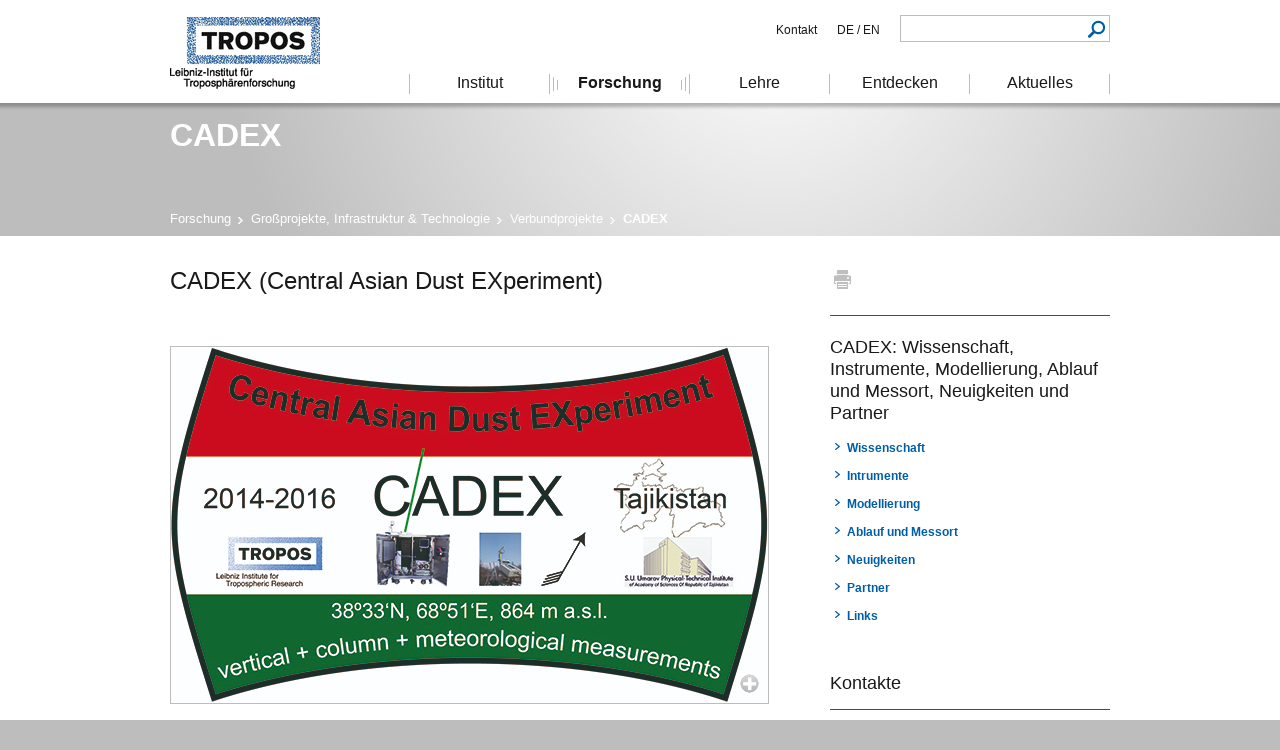

--- FILE ---
content_type: text/html; charset=utf-8
request_url: https://www.tropos.de/forschung/grossprojekte-infrastruktur-technologie/verbundprojekte/cadex
body_size: 7980
content:
<!DOCTYPE html>
<!--[if lt IE 7]>      <html class="no-js lt-ie10 lt-ie9 lt-ie8 lt-ie7"> <![endif]-->
<!--[if IE 7]>         <html class="no-js lt-ie10 lt-ie9 lt-ie8"> <![endif]-->
<!--[if IE 8]>         <html class="no-js lt-ie10 lt-ie9"> <![endif]-->
<!--[if IE 9]>         <html class="no-js lt-ie10"> <![endif]-->
<!--[if gt IE 9]><!--><html class="no-js"><!--<![endif]-->
<head>

<meta charset="utf-8">
<!-- 
	This website is powered by TYPO3 - inspiring people to share!
	TYPO3 is a free open source Content Management Framework initially created by Kasper Skaarhoj and licensed under GNU/GPL.
	TYPO3 is copyright 1998-2026 of Kasper Skaarhoj. Extensions are copyright of their respective owners.
	Information and contribution at https://typo3.org/
-->


<link rel="icon" href="/_assets/a9443aec5f2a4a00045752d416b1de3e/Build/Images/Icons/favicon.ico" type="image/vnd.microsoft.icon">
<title>CADEX</title>
<meta name="generator" content="TYPO3 CMS">
<meta name="description" content="CADEX - Central Asian Dust Experiment:
Ein deutsch-tadschikisches Projekt zur Untersuchung des
atmosphärischen Mineralstaubs über Tadschikistan.">
<meta name="twitter:card" content="summary">


<link rel="stylesheet" href="/typo3temp/assets/css/20544aa992973912b2d3ef78a79aff47.1658315616.css" media="all">
<link rel="stylesheet" href="/_assets/a9443aec5f2a4a00045752d416b1de3e/Build/Stylesheets/screen.1767882021.css" media="screen,projection,tv">
<link rel="stylesheet" href="/_assets/a9443aec5f2a4a00045752d416b1de3e/Build/Stylesheets/print.1767882021.css" media="print">
<link rel="stylesheet" href="/_assets/a9443aec5f2a4a00045752d416b1de3e/Build/Stylesheets/search-results.1767882021.css" media="all">


<script src="/_assets/a9443aec5f2a4a00045752d416b1de3e/Build/JavaScript/mobile_ie.1767882021.js"></script>
<script src="/_assets/a9443aec5f2a4a00045752d416b1de3e/Build/JavaScript/lib.1767882021.js"></script>
<script src="/_assets/a9443aec5f2a4a00045752d416b1de3e/Build/JavaScript/select2_locale_de.1767882021.js"></script>


<meta name="HandheldFriendly" content="True">
<meta id="viewportID" name="viewport" content="width=device-width">
<meta http-equiv="cleartype" content="on"><meta name="description" content="CADEX - Central Asian Dust Experiment:
Ein deutsch-tadschikisches Projekt zur Untersuchung des
atmosphärischen Mineralstaubs über Tadschikistan."><link rel="alternate" type="application/rss+xml" title="" href="/?type=9818"/>
<link rel="canonical" href="https://www.tropos.de/forschung/grossprojekte-infrastruktur-technologie/verbundprojekte/cadex"/>

<link rel="alternate" hreflang="de_DE" href="https://www.tropos.de/forschung/grossprojekte-infrastruktur-technologie/verbundprojekte/cadex"/>
<link rel="alternate" hreflang="en-US" href="https://www.tropos.de/en/research/projects-infrastructures-technology/joint-research-projects/cadex"/>
<link rel="alternate" hreflang="x-default" href="https://www.tropos.de/forschung/grossprojekte-infrastruktur-technologie/verbundprojekte/cadex"/>
</head>
<body id="page-726" class="lang-0">
<!-- Matomo -->
<script>
var _paq = window._paq = window._paq || [];
/* tracker methods like "setCustomDimension" should be called before "trackPageView" */
// Call disableCookies before calling trackPageView : https://matomo.org/faq/general/faq_157/
_paq.push(['disableCookies']);
_paq.push(['trackPageView']);
_paq.push(['enableLinkTracking']);
(function() {
var u="https://matomo.tropos.de/";
_paq.push(['setTrackerUrl', u+'matomo.php']);
_paq.push(['setSiteId', '5']);
var d=document, g=d.createElement('script'), s=d.getElementsByTagName('script')[0];
g.async=true; g.src=u+'matomo.js'; s.parentNode.insertBefore(g,s);
})();
</script>
<!-- End Matomo Code -->
<!-- Matomo Image Tracker-->
<noscript>
<img referrerpolicy="no-referrer-when-downgrade" src="https://matomo.tropos.de/matomo.php?idsite=5&rec=1" style="border:0" alt="" />
</noscript>
<!-- End Matomo --><div id="page" class="">
    <a name="topAnchor" id="topAnchor" class="anchorLink"><!-- anchor link --></a>
    <div id="pageHeader">
        <header class="grid">
	        <div id="branding">
		        <img title="TROPOS - Leibnitz Institut für Troposphärenforschung" alt="TROPOS - Leibnitz Institut für Troposphärenforschung" src="/_assets/a9443aec5f2a4a00045752d416b1de3e/Build/Images/corporate/tropos-logo_de.png" width="150" height="72" />
	        </div>
	        
            
    <div id="pageTitle"><h1>CADEX</h1></div>
    <div id="breadcrumb"><ul><li><a href="/forschung">Forschung</a></li><li><a href="/forschung/grossprojekte-infrastruktur-technologie">Großprojekte, Infrastruktur & Technologie</a></li><li><a href="/forschung/grossprojekte-infrastruktur-technologie/verbundprojekte">Verbundprojekte</a></li><li class="active"><strong>CADEX</strong></li></ul></div>

        </header>
    </div>
    <div id="pageContent">
	    <div class="grid">
            
	<section class="mainContent">
        <!--TYPO3SEARCH_begin-->
    
    
            <div id="c4219"  class="textBlock">
                
                
    
        <h1><p>CADEX (Central Asian Dust EXperiment)</p></h1>
    
    
    
    
    
    

                
                    
                
            </div>

            
                    
                

            
                
                    <div class="singleImage">
                        <article>
                            <div class="image">
                                
                                    
                                            
                                                    <a href="/fileadmin/user_upload/Forschung_P/CADEX/Bilder/logo_CADEX_150612_597_pixel_breit.jpg" class="zoomImage">
                                                        
                                                                <img src="/fileadmin/user_upload/Forschung_P/CADEX/Bilder/logo_CADEX_150612_597_pixel_breit.jpg" width="597" height="356" alt="" />
                                                            
                                                        <span class="zoomIcon"></span>
                                                    </a>
                                                
                                        
                                    
                                
                            </div>
                        </article>
                    </div>
                
            
        

    
    
            <div id="c4265"  class="textBlock">
                
                
                
                    <p><strong>Projektdauer: Oktober 2014 bis September 2016 </strong></p>
<p>&nbsp;</p>
<p>CADEX ist ein deutsch-tadschikisches Gemeinschaftsprojekt zur Untersuchung des atmosphärischen Mineralstaubs über Tadschikistan. Ziel des Projektes ist es, einen bislang nicht vorhandenen Datensatz über die optischen und mikrophysikalischen Eigenschaften des zentralasiatischen Mineralstaubes zu erheben. Die Daten werden zur Charakterisierung und Untersuchung der Partikeltypen, möglicher Aerosolquellen und des Einflusses der Aerosole auf die Strahlungsbilanz verwendet. Die Messkampagne in Duschanbe, Tadschikistan, umfasst vertikal aufgelöste Lidar-Messungen, säulenintegrierende Sonnenphotometer-Messungen und meteorologische Messungen für ein Jahr. Darüber hinaus werden regionale 3-D-Modellierungen des Transports und der Strahlungswirkungen des mineralischen Staub durchgeführt.</p>
<p>Das CADEX Projekt wird durch das Bundes Ministerium für Bildung und Forschung im Rahmen von "Partnerschaften für nachhaltige Problemlösungen in Schwellen- und Entwicklungsländern" finanziert. In diesem Rahmen wird eine länger anhaltende enge wissenschaftliche Zusammenarbeit zwischen dem Physikalisch-Technischen Institut der Akademie der Wissenschaften von Tadschikistan und dem Leibniz-Institut für Troposphärenforschung aufgebaut, um die Möglichkeiten für atmosphärische Messungen in Tadschikistan zu verbessern.</p>
                
            </div>

            
                    
                

            
                
            
        

    
    
            <div id="c4263" class="textBlock">
                
                
            </div>

            
                    
                

            
                
                    <div class="textAndImage imageLeft">
                        <article>
                            <div class="image">
                                
                                    
                                            
                                                    <a href="https://www.bmbf.de/" target="_blank" rel="noreferrer">
    <img src="/fileadmin/_processed_/f/b/csm_bmbf_logo_eng_984063c113.jpg" width="290" height="223" alt="" />
</a>

                                                
                                        
                                    
                                
                            </div>
                            <div class="textBlock">
                                
                                    
                                
                            </div>
                            <div class="clearCols"></div>
                        </article>
                    </div>
                
            
        

    
    
            <div id="c5328"  class="textBlock">
                
                
                
                    <p>Unterstützt durch</p>
                
            </div>

            
                    
                

            
                
                    <div class="singleImage">
                        <article>
                            <div class="image">
                                
                                    
                                            
                                                    <a href="http://www.actris.eu/" target="_blank" rel="noreferrer">
    <img src="/fileadmin/_processed_/a/3/csm_actris_earlinet_logos_ab82d2b51d.png" width="600" height="212" alt="" />
</a>

                                                
                                        
                                    
                                
                            </div>
                        </article>
                    </div>
                
            
        

    
    
            <div id="c4685"  class="textBlock">
                
                
    
        <h1><p>Staubvorhersagen der Modelle BSC-DREAM8b und NMMB/BSC-Dust</p></h1>
    
    
    
    
    
    

                
                    
                
            </div>

            
                    
                

            
                
                    <div class="singleImage">
                        <article>
                            <div class="image">
                                
                                    
                                            
                                                    <a href="/fileadmin/messdaten/CADEX_DREAM_dustload_loop_1024.gif" class="zoomImage">
                                                        
                                                                <img data-caption="BSC-DREAM8b Vorhersage der atmosphärischen Gesamtstaubbelastung. Klicken, um Animation zu starten." src="/fileadmin/_processed_/a/8/csm_CADEX_DREAM_dustload_loop_1024_494824f2dc.gif" width="600" height="226" alt="" />
                                                            
                                                        <span class="zoomIcon"></span>
                                                    </a>
                                                
                                        
                                    
                                        <p class="imageCaption">
                                            BSC-DREAM8b Vorhersage der atmosphärischen Gesamtstaubbelastung. Klicken, um Animation zu starten.
                                        </p>
                                    
                                
                            </div>
                        </article>
                    </div>
                
            
        

    
    
            <div id="c4686"  class="textBlock">
                
                
                
                    
                
            </div>

            
                    
                

            
                
                    <div class="singleImage">
                        <article>
                            <div class="image">
                                
                                    
                                            
                                                    <a href="/fileadmin/messdaten/CADEX_DREAM_OD550_loop_1024.gif" class="zoomImage">
                                                        
                                                                <img data-caption="NMMB/BSC-Dust Vorhersage der optischen Dicke von Saharastaub bei 550 nm Wellenlänge. Klicken, um Animation zu starten." src="/fileadmin/_processed_/1/c/csm_CADEX_DREAM_OD550_loop_1024_62543b46a5.gif" width="600" height="226" alt="" />
                                                            
                                                        <span class="zoomIcon"></span>
                                                    </a>
                                                
                                        
                                    
                                        <p class="imageCaption">
                                            NMMB/BSC-Dust Vorhersage der optischen Dicke von Saharastaub bei 550 nm Wellenlänge. Klicken, um Animation zu starten.
                                        </p>
                                    
                                
                            </div>
                        </article>
                    </div>
                
            
        

    
    
            <div id="c4689" class="textBlock">
                
                
            </div>

            
                    
                

            
                
            
        

    
    
            <div id="c4691" class="textBlock">
                
                
            </div>

            
                    
                

            
                
                    <div class="textAndImage imageLeft">
                        <article>
                            <div class="image">
                                
                                    
                                            
                                                    <a href="https://www.bsc.es/" target="_blank" rel="noreferrer">
    <img src="/fileadmin/_processed_/7/f/csm_bsc_280_640_pixel_2a650e455a.jpg" width="290" height="78" alt="" />
</a>

                                                
                                        
                                    
                                
                            </div>
                            <div class="textBlock">
                                
                                    
                                
                            </div>
                            <div class="clearCols"></div>
                        </article>
                    </div>
                
            
        
<!--TYPO3SEARCH_end-->
    </section>

            
    <aside class="additionalContent">
                    <div class="printAndPDF">
                <a class="printPage" href="javascript:print();">Drucken</a>
                <!-- <a href="/forschung/grossprojekte-infrastruktur-technologie/verbundprojekte/cadex?type=250" class="pdfPage">PDF Seite</a> -->
            </div>
        

    



    
        
            <div class="additionalLinks" >
                <article>
                    <h1>CADEX: 
Wissenschaft, Instrumente, Modellierung, 
Ablauf und Messort, Neuigkeiten und Partner</h1>
                    <ul>
                        
                            
                                
                                    <li>
                                        
                                                
                                                        
                                                                <a href="/forschung/grossprojekte-infrastruktur-technologie/verbundprojekte/cadex/cadex-wissenschaft">Wissenschaft</a>
                                                            
                                                    
                                            
                                    </li>
                                
                            
                        
                            
                                
                                    <li>
                                        
                                                
                                                        
                                                                <a href="/forschung/grossprojekte-infrastruktur-technologie/verbundprojekte/cadex/cadex-instrumente">Intrumente</a>
                                                            
                                                    
                                            
                                    </li>
                                
                            
                        
                            
                                
                                    <li>
                                        
                                                
                                                        
                                                                <a href="/forschung/grossprojekte-infrastruktur-technologie/verbundprojekte/cadex/cadex-modellierung-von-zentralasiatischem-staub">Modellierung</a>
                                                            
                                                    
                                            
                                    </li>
                                
                            
                        
                            
                                
                                    <li>
                                        
                                                
                                                        
                                                                <a href="/forschung/grossprojekte-infrastruktur-technologie/verbundprojekte/cadex/cadex-ablauf-und-messort">Ablauf und Messort</a>
                                                            
                                                    
                                            
                                    </li>
                                
                            
                        
                            
                                
                                    <li>
                                        
                                                
                                                        
                                                                <a href="/forschung/grossprojekte-infrastruktur-technologie/verbundprojekte/cadex/cadex-neuigkeiten">Neuigkeiten</a>
                                                            
                                                    
                                            
                                    </li>
                                
                            
                        
                            
                                
                                    <li>
                                        
                                                
                                                        
                                                                <a href="/forschung/grossprojekte-infrastruktur-technologie/verbundprojekte/cadex/cadex-partner">Partner</a>
                                                            
                                                    
                                            
                                    </li>
                                
                            
                        
                            
                                
                                    <li>
                                        
                                                
                                                        
                                                                <a href="/forschung/grossprojekte-infrastruktur-technologie/verbundprojekte/cadex/cadex-links">Links</a>
                                                            
                                                    
                                            
                                    </li>
                                
                            
                        


                    </ul>
                </article>
            </div>
        
    





    

            <div id="c4233" class="frame frame-default frame-type-ppitroposldap_contacts frame-layout-0">
                
                
                    



                
                
                    

    



                
                

    
    
    
            <h1>Kontakte</h1>
        

    
        <div class="contactPerson">
            <article>
                <div class="person">
                    <p class="name">Dr. Dietrich Althausen</p>
                    <p class="position">
                        
                            
                            Mitarbeitende (wiss.)
                        
                    </p>
                </div>
                <div class="contactData">
                    
                        <p class="phone"><a href="tel:+49 341 2717-7063">+49 341 2717-7063</a></p>
                    
                    
                        <p class="email">
                            <a href="#" data-mailto-token="jxfiql7afbqofze+xiqexrpbkXqolmlp+ab" data-mailto-vector="-3">dietrich.althausen[at]tropos.de</a>
                        </p>
                    
                </div>
            </article>
        </div>
    
        <div class="contactPerson">
            <article>
                <div class="person">
                    <p class="name">Dr. Julian Hofer</p>
                    <p class="position">
                        
                            
                            Mitarbeitende (wiss.)
                        
                    </p>
                </div>
                <div class="contactData">
                    
                        <p class="phone"><a href="tel:+49 341 2717-7336">+49 341 2717-7336</a></p>
                    
                    
                        <p class="email">
                            <a href="#" data-mailto-token="jxfiql7grifxk+elcboXqolmlp+ab" data-mailto-vector="-3">julian.hofer[at]tropos.de</a>
                        </p>
                    
                </div>
            </article>
        </div>
    
        <div class="contactPerson">
            <article>
                <div class="person">
                    <p class="name">Dr. Bernd Heinold</p>
                    <p class="position">
                        
                            
                            Mitarbeitende (wiss.)
                        
                    </p>
                </div>
                <div class="contactData">
                    
                        <p class="phone"><a href="tel:+49 341 2717-7052">+49 341 2717-7052</a></p>
                    
                    
                        <p class="email">
                            <a href="#" data-mailto-token="jxfiql7yboka+ebfkliaXqolmlp+ab" data-mailto-vector="-3">bernd.heinold[at]tropos.de</a>
                        </p>
                    
                </div>
            </article>
        </div>
    






                
                    



                
                
                    



                
            </div>

        



    



    
        
            <div class="additionalLinks" >
                <article>
                    <h1></h1>
                    <ul>
                        
                            
                                
                                    <li>
                                        
                                                
                                                        <a target="_blank" href="https://">Dr. Sabur F. Abdullaev</a>
                                                    
                                            
                                    </li>
                                
                            
                        
                            
                                
                                    <li>
                                        
                                                
                                                        <a target="_blank" href="https://">+99237-2241826</a>
                                                    
                                            
                                    </li>
                                
                            
                        
                            
                                
                                    <li>
                                        
                                                
                                                        <a target="_blank" href="https://">sabur.f.abdullaev[at]gmail.com</a>
                                                    
                                            
                                    </li>
                                
                            
                        


                    </ul>
                </article>
            </div>
        
    






    



    
        
            <div class="additionalLinks" >
                <article>
                    <h1></h1>
                    <ul>
                        
                            
                                
                                    <li>
                                        
                                                
                                                        <a target="_blank" href="https://">Abduvosit Makhmudov</a>
                                                    
                                            
                                    </li>
                                
                            
                        
                            
                                
                                    <li>
                                        
                                                
                                                        <a target="_blank" href="https://">PhD student of PhTI AS RT</a>
                                                    
                                            
                                    </li>
                                
                            
                        
                            
                                
                                    <li>
                                        
                                                
                                                        <a target="_blank" href="https://">+992938488786</a>
                                                    
                                            
                                    </li>
                                
                            
                        
                            
                                
                                    <li>
                                        
                                                
                                                        <a target="_blank" href="https://">identsit[at]gmail.com</a>
                                                    
                                            
                                    </li>
                                
                            
                        


                    </ul>
                </article>
            </div>
        
    





    </aside>
    <div class="clearCols"></div>

	    </div>
    </div>
    <div id="pageFooter">
        <footer class="grid">
            <div id="footerNav"><ul><li><a href="/footer-navigation/impressum">Impressum</a></li><li><a href="/footer-navigation/sitemap">Sitemap</a></li><li><a href="/footer-navigation/datenschutz">Datenschutzerklärung</a></li></ul></div>
            
    

            <div id="c600" class="frame frame-default frame-type-html frame-layout-0">
                
                
                    



                
                
                

    <div id="footerAddress">
  <address>
    <p>
      <strong>Leibniz-Institut für <br/>Troposphärenforschung e.V. (TROPOS)</strong>
      <br/>Permoserstraße 15
      <br/>04318 Leipzig
    </p>
    <p>Telefon: ++49 (341) 2717 7060
      <br/>Telefax: ++49 (341) 2717 7006
    </p>
  </address>
  <div style="top: -10px;position: relative;">
    <p><strong>Folgen Sie uns auf Twitter:</strong><br/><a href="https://twitter.com/TROPOS_de">@TROPOS_de</a></p>
  </div>
</div>


                
                    



                
                
                    



                
            </div>

        


            <div id="footerBranding"><div class="row"><a href="http://www.leibniz-gemeinschaft.de/" target="_blank" rel="noreferrer"><img src="/_assets/a9443aec5f2a4a00045752d416b1de3e/Build/Images/corporate/Leibniz-Gemeinschaft-Logo-D_schwarz.svg" width="150" height="150"   alt="" ></a><a href="http://www.berufundfamilie.de/" target="_blank" rel="noreferrer"><img src="/_assets/a9443aec5f2a4a00045752d416b1de3e/Build/Images/corporate/beruf-und-familie-logo.png" width="80" height="80"   alt="Zertifikat seit 2011 - audit berufundfamilie" ></a></div><p>Das Leibniz-Institut für Troposphärenforschung ist Mitglied der Wissenschaftsgemeinschaft Gottfried Wilhelm Leibniz.</p></div>
            <div id="footerCopyright"><p>&copy;&nbsp;2026&nbsp;Leibniz-Institut für Troposphärenforschung e.V. Alle Rechte vorbehalten.</p></div>
        </footer>
    </div>
    <div id="pageNav">
        <div id="nav" class="grid">
            <div id="indexLink"><a href="/" title="TROPOS - Leibnitz Institut für Troposphärenforschung">Troposphärenforschung</a></div>
            <nav><ul><li><a href="/institut" data-show-flyout="163"><span>Institut</span></a></li><li><a href="/forschung" class="active" data-show-flyout="29"><span>Forschung</span></a></li><li><a href="/lehre" data-show-flyout="20"><span>Lehre</span></a></li><li><a href="/entdecken" data-show-flyout="13"><span>Entdecken</span></a></li><li><a href="/aktuelles" data-show-flyout="2"><span>Aktuelles</span></a></li></ul></nav>
            <div id="navFlyout"><div class="grid"><div data-flyout-id="163" class="flyoutContent"><div class="colWrap colWrap-5col"><div class="col col-1"><p class="linkListTitle"><a href="/institut/ueber-uns">Über uns</a></p><ul class="linkList"><li><a href="/institut/leichte-sprache">Leichte Sprache</a></li><li><a href="/institut/ueber-uns/das-institut">Das Institut</a></li><li><a href="/institut/ueber-uns/mitarbeitende">Mitarbeitende</a></li><li><a href="/institut/ueber-uns/zahlen-fakten-zertifikate">Zahlen, Fakten, Zertifikate</a></li><li><a href="/institut/ueber-uns/25-jahre-forschung-weltweit">30 Jahre Forschung weltweit</a></li><li><a href="/institut/ueber-uns/allianzen-und-mitgliedschaften">Allianzen und Mitgliedschaften</a></li><li><a href="/institut/ueber-uns/kontakt-und-anfahrt">Kontakt und Anfahrt</a></li></ul></div><div class="col col-2"><p class="linkListTitle"><a href="/institut/abteilungen">Abteilungen</a></p><ul class="linkList"><li><a href="/institut/abteilungen/experimentelle-aerosol-und-wolkenmikrophysik">Atmosphärische Mikrophysik</a></li><li><a href="/institut/abteilungen/fernerkundung-atmosphaerischer-prozesse-neu">Fernerkundung atmosphärischer Prozesse</a></li><li><a href="/institut/abteilungen/modellierung-atmosphaerischer-prozesse">Modellierung atmosphärischer Prozesse</a></li><li><a href="/institut/abteilungen/chemie-der-atmosphaere">Chemie der Atmosphäre</a></li></ul></div><div class="col col-3"><p class="linkListTitle"><a href="/institut/beruf-karriere">Beruf & Karriere</a></p><ul class="linkList"><li><a href="/institut/beruf-karriere/gleichstellung">Gleichstellung</a></li><li><a href="/institut/beruf-karriere/stellenausschreibungen">Stellenausschreibungen</a></li><li><a href="/institut/beruf-karriere/nachwuchsfoerderung">Nachwuchsförderung</a></li></ul></div><div class="col col-4"><p class="linkListTitle"><a href="/institut/organisationsstruktur-des-institutes">Organisationsstruktur des Institutes</a></p><ul class="linkList"><li><a href="/institut/organisationsstruktur-des-institutes/interne-gremien">Interne Gremien</a></li><li><a href="/institut/organisationsstruktur-des-institutes/externe-gremien">Externe Gremien</a></li></ul></div></div></div><div data-flyout-id="29" class="flyoutContent"><div class="colWrap colWrap-5col"><div class="col col-1"><p class="linkListTitle"><a href="/institut/forschungsprofil">Forschungsprofil</a></p><ul class="linkList"><li><a href="/institut/forschungsprofil/aufgabe-und-mission">Aufgabe und Mission</a></li><li><a href="/institut/forschungsprofil/leitthemen-und-leitfragen">Leitthemen und Leitfragen</a></li><li><a href="/institut/wissenschaftliche-erfolge-2019-2021">Wissenschaftliche Erfolge 2015-2021</a></li></ul></div><div class="col col-2"><p class="linkListTitle"><a href="/forschung/grossprojekte-infrastruktur-technologie">Großprojekte, Infrastruktur & Technologie</a></p><ul class="linkList"><li><a href="/forschung/grossprojekte-infrastruktur-technologie/verbundprojekte" class="current">Verbundprojekte</a></li><li><a href="/forschung/grossprojekte-infrastruktur-technologie/koordinierte-beobachtungen-und-netzwerke">Koordinierte Beobachtungen und Netzwerke</a></li><li><a href="/forschung/grossprojekte-infrastruktur-technologie/technologie-am-tropos">Technologie am TROPOS</a></li><li><a href="/forschung/grossprojekte-infrastruktur-technologie/transfer">Transfer</a></li></ul></div><div class="col col-3"><p class="linkListTitle"><a href="/forschung/actris-d">ACTRIS-D</a></p><ul class="linkList"><li><a href="/forschung/actris-d/actris-d-partner">ACTRIS-D Partner</a></li><li><a href="/forschung/actris-d/actris-d-national-facilities">Deutsche Nationale Einrichtungen</a></li><li><a href="/forschung/actris-d/actris-d-central-facilities">Deutsche Zentrale Einrichtungen</a></li></ul></div></div></div><div data-flyout-id="20" class="flyoutContent"><div class="colWrap colWrap-5col"><div class="col col-1"><p class="linkListTitle"><a href="/lehre/studieren">Studieren</a></p><ul class="linkList"><li><a href="/lehre/studieren/themen-fuer-master-und-bachelorarbeiten">Aktuelle Themen für Master- und Bachelorarbeiten</a></li></ul></div><div class="col col-2"><p class="linkListTitle"><a href="/lehre/promovieren">Promovieren</a></p><ul class="linkList"><li><a href="/lehre/promovieren/leipzig-graduiertenschule">Leipzig Graduiertenschule</a></li></ul></div></div></div><div data-flyout-id="13" class="flyoutContent"><div class="colWrap colWrap-5col"><div class="col col-1"><p class="linkListTitle"><a href="/entdecken/unsere-forschung-in-bildern">Unsere Forschung in Bildern</a></p><ul class="linkList"><li><a href="/entdecken/unsere-forschung-in-bildern/feld">Feld</a></li><li><a href="/entdecken/unsere-forschung-in-bildern/labor">Labor</a></li><li><a href="/entdecken/unsere-forschung-in-bildern/modellierung">Modellierung</a></li><li><a href="/entdecken/unsere-forschung-in-bildern/satellitenfernerkundung">Satellitenfernerkundung</a></li></ul></div><div class="col col-2"><p class="linkListTitle"><a href="/entdecken/atmosphaerische-messdaten">Atmosphärische Messdaten</a></p><ul class="linkList"><li><a href="/entdecken/atmosphaerische-messdaten/wetterstation">Wetterstation</a></li><li><a href="/entdecken/atmosphaerische-messdaten/lidar-und-wolkenradar">Lidar und Wolkenradar</a></li><li><a href="/entdecken/atmosphaerische-messdaten/webcam">Webcam</a></li><li><a href="/entdecken/atmosphaerische-messdaten/aerosolmessungen-leipzig">in-situ-Aerosolmessungen</a></li></ul></div><div class="col col-3"><p class="linkListTitle"><a href="/entdecken/gut-zu-wissen">Gut zu WISSEN</a></p><ul class="linkList"><li><a href="/entdecken/gut-zu-wissen/worldmetday2021-ozean">Welttag der Meteorologie am 23.03.2021: Ozeane</a></li><li><a href="/entdecken/forschung-fuer-saubere-luft">TROPOS-Forschung gegen Luftverschmutzung</a></li><li><a href="/entdecken/gut-zu-wissen/der-klimawandel-geht-weiter">Der Klimawandel geht weiter -  Was wir heute übers Klima wissen</a></li><li><a href="/entdecken/gut-zu-wissen/welttag-der-meteorologie-am-23032019-sonne">Welttag der Meteorologie am 23.03.2019: Sonne</a></li><li><a href="/entdecken/gut-zu-wissen/wissensaustausch-wtimpact">Wissensaustausch: WTimpact</a></li><li><a href="/entdecken/gut-zu-wissen/wolken-verstehen">Wolken verstehen</a></li><li><a href="/entdecken/gut-zu-wissen/umweltzone-in-leipzig">Umweltzone in Leipzig</a></li><li><a href="/entdecken/gut-zu-wissen/staub-im-fokus">Staub im Fokus</a></li><li><a href="/entdecken/gut-zu-wissen/die-luft-die-wir-atmen">Die Luft, die wir atmen</a></li></ul></div><div class="col col-4"><p class="linkListTitle"><a href="/entdecken/fotogalerien">Fotogalerien</a></p><ul class="linkList"><li><a href="/entdecken/fotogalerien/tag-der-deutschen-einheit-2016">Tag der Deutschen Einheit 2016</a></li><li><a href="/entdecken/fotogalerien/girls-day-2017">Girls' Day 2017</a></li><li><a href="/entdecken/fotogalerien/25-jahre-leibniz-in-sachsen">25 Jahre Leibniz in Sachsen</a></li><li><a href="/entdecken/fotogalerien/einweihung-lacis-t">Einweihung "LACIS-T"</a></li><li><a href="/entdecken/fotogalerien/impressionen-vom-neuen-laborgebaeude-fuer-atmosphaerenchemie-fotogalerie">Impressionen vom neuen Laborgebäude für Atmosphärenchemie: Fotogalerie</a></li></ul></div><div class="col col-5"><p class="linkListTitle"><a href="/juniors">Juniors</a></p><ul class="linkList"><li><a href="/entdecken/mias-klimatagebuch">Mias Klimatagebuch</a></li></ul></div></div></div><div data-flyout-id="2" class="flyoutContent"><div class="colWrap colWrap-5col"><div class="col col-1"><p class="linkListTitle"><a href="/aktuelles/publikationen-und-berichte">Publikationen und Berichte</a></p><ul class="linkList"><li><a href="/aktuelles/publikationen-und-berichte/publikationen">Publikationen</a></li><li><a href="/aktuelles/publikationen-und-berichte/berichte">Berichte</a></li></ul></div><div class="col col-2"><p class="linkListTitle"><a href="/aktuelles/pressemitteilungen">Pressemitteilungen</a></p><ul class="linkList"><li><a href="/aktuelles/pressemitteilungen/kurzmitteilungen">Kurzmitteilungen</a></li><li><a href="/aktuelles/pressemitteilungen/statements">Statements</a></li></ul></div><div class="col col-3"><p class="linkListTitle"><a href="/aktuelles/messkampagnen">Blogs</a></p><ul class="linkList"><li><a href="/aktuelles/messkampagnen/blogs-und-berichte">Kampagnenberichte (Archiv, bis 2024)</a></li><li><a href="/aktuelles/science-blog">Science Blog</a></li></ul></div><div class="col col-4"><p class="linkListTitle"><a href="/aktuelles/tropos-in-den-medien">TROPOS in den Medien</a></p></div><div class="col col-5"><p class="linkListTitle"><a href="/aktuelles/veranstaltungen">Veranstaltungen</a></p><ul class="linkList"><li><a href="/aktuelles/veranstaltungen/berlin-science-week-2026">Berlin Science Week 2025</a></li><li><a href="/aktuelles/veranstaltungen/das-raetsel-der-wolken-nominiert-fuer-internationale-festivals">Die Rätsel der Wolken - nominiert für internationale Festivals</a></li><li><a href="/aktuelles/veranstaltungen/lange-nacht-der-wissenschaften-2025">Lange Nacht der Wissenschaften 2025</a></li><li><a href="/aktuelles/veranstaltungen/book-a-scientist-2025">Das Speeddating mit der Wissenschaft</a></li><li><a href="/aktuelles/veranstaltungen/girlsday-2025">Girls'Day 2025</a></li><li><a href="/aktuelles/veranstaltungen/tag-der-raumfahrt">Tag der Raumfahrt 2025</a></li><li><a href="/aktuelles/veranstaltungen/book-a-scientist-2024">Book a Scientist 2024</a></li><li><a href="/aktuelles/veranstaltungen/checker-tobi-und-die-reise-zu-den-fliegenden-fluessen">Checker Tobi und die Reise zu den fliegenden Flüssen</a></li><li><a href="/aktuelles/veranstaltungen/spin2030-1">SPIN2030</a></li><li><a href="/aktuelles/veranstaltungen/engagemint-workshop">EngageMINT-Workshop</a></li><li><a href="/aktuelles/veranstaltungen/bundespraesident-steinmeier-besucht-cvao-und-oscm-auf-cabo-verde">Bundespräsident Steinmeier besucht CVAO und OSCM auf Cabo Verde</a></li><li><a href="/aktuelles/veranstaltungen/silbersalz-festival-2023">SILBERSALZ-Festival 2023</a></li><li><a href="/aktuelles/veranstaltungen/staubtag">Staubtag</a></li><li><a href="/aktuelles/veranstaltungen/lange-nacht-der-wissenschaften-2023">Lange Nacht der Wissenschaften 2023, 23.06.23</a></li><li><a href="/aktuelles/veranstaltungen/wissenschaftskino-expedition-arktis">Wissenschaftskino: Expedition Arktis</a></li><li><a href="/aktuelles/veranstaltungen/spin2030">Agenda für die Wissenschaft (Auftaktveranstaltung)</a></li><li><a href="/aktuelles/veranstaltungen/30-jahre-leibniz-in-sachsen">30 Jahre Leibniz in Sachsen</a></li></ul></div></div></div></div></div>
            <div id="metaNav"><div id="metaNavLinks"><ul><li><a href="/institut/ueber-uns/kontakt-und-anfahrt">Kontakt</a></li></ul></div>            <div id="languageSelect">
                <a href="/forschung/grossprojekte-infrastruktur-technologie/verbundprojekte/cadex">DE&nbsp;/</a><a href="/en/research/projects-infrastructures-technology/joint-research-projects/cadex">&nbsp;EN</a>
            </div></div>
            
<div class="tx_solr container">
	<div class="row">
		<div class="col-md-12">
			
	

	<div class="tx-solr-search-form">
		<form method="get" id="tx-solr-search-form-pi-results" action="/suche" data-suggest="/suche?type=7384" data-suggest-header="Top Results" accept-charset="utf-8">
				

				<div class="input-group">
					<input type="text" class="tx-solr-q js-solr-q tx-solr-suggest tx-solr-suggest-focus form-control" name="tx_solr[q]" value="" />
					<button class="btn btn-primary tx-solr-submit" type="submit">
							<span class="bi bi-search"></span>
							Suchen
					</button>
				</div>
		</form>
	</div>


		</div>
	</div>
</div>
	        <div id="showMobileNav"><span>Menü</span></div>
	        <div id="showMobileSearch"></div>
        </div>
    </div>
	<div id="mobileSearchOverlay" style=""></div>
	<div id="mobilePageOverlay" style=""></div>
	<div id="mobileNav"></div>
</div>

<script src="/_assets/a9443aec5f2a4a00045752d416b1de3e/Build/JavaScript/plugin.1767882021.js"></script>
<script async="async" src="/typo3temp/assets/js/ba19e614c16923a947df5b199324c770.1738839759.js"></script>


</body>
</html>

--- FILE ---
content_type: text/javascript
request_url: https://www.tropos.de/_assets/a9443aec5f2a4a00045752d416b1de3e/Build/JavaScript/plugin.1767882021.js
body_size: 5731
content:
// configValues
var conf = {
	viewMode: '',
	page: $('#page'),
	nav: $('#nav'),
	infoTeaser: $('.infoTeaser'),
	imageTeaser: $('.imageTeaser'),
	lightboxLink: $('.zoomImage'),
	imageGallery: $('.imageGallery')
};
(function ($) {
	$.fn.resizeController = function (viewMode) {
		var $obj,
			config,
			main;
		$obj = $(window);
		config = {
			breakPoint1: '640',
			breakPoint2: '980'
		};
		main = {
			checkDocWidth: function () {
				var docWidth = $obj.width();
				if (docWidth < config.breakPoint1) {
					conf.viewMode = 'small';
				}
				if (docWidth >= config.breakPoint1 && docWidth < config.breakPoint2) {
					conf.viewMode = 'medium';
				}
				if (docWidth >= config.breakPoint2) {
					conf.viewMode = 'large';
				}
			},
            init: function () {
                $obj.resize(function () {
					var curViewMode = conf.viewMode;
					main.checkDocWidth();
					if (curViewMode != conf.viewMode) {
						curViewMode = conf.viewMode;
						$(conf.page).trigger('viewModeUpdate');
					};
				}).resize();
            }
		};
        if ($obj.length > 0) {
			return main.init();
        } else {
            return false;
        }
	};
}(jQuery, window));
(function ($) {
	"use strict";
	$.fn.flyoutNavigation = function () {
		var $obj,
			main;
		$obj = $(this);
		main = {
			$flyout: $obj.find('.flyoutContent'),
			$navItems: $obj.find('nav li'),
			$hoverItems: $obj.find('nav li, .flyoutContent'),
			showFlyout: function (id) {
				$('.flyoutContent[data-flyout-id="' + id + '"]').show(0);
			},
			hideFlyouts: function () {
				main.$navItems.removeClass('hover');
				main.$flyout.hide(0);
			},
			handleHover: function () {
				var timer;
				main.$hoverItems.hover(function () {
					var flyoutID = $(this).find('a').data('show-flyout');
					clearTimeout(timer);
					if (flyoutID) {
						main.hideFlyouts();
						main.showFlyout(flyoutID);
						$(this).addClass('hover');
					}
				}, function () {
					timer = setTimeout(function () {
						main.hideFlyouts();
					}, 500);
				});
			},
            init: function () {
                main.hideFlyouts();
				main.handleHover();
            }
		};
		if ($obj.length > 0) {
            return main.init();
        } else {
            return false;
        }
	}
}(jQuery, window));
(function ($) {
	"use strict";
	$.fn.mobileNavigation = function () {
		var $nav = $('#nav'),
			$navItems1Level = $nav.find('nav ul li a'),
			$navItemsSubLevels = $nav.find('#navFlyout .grid > div'),
			$page = $('#page'),
			data,
			view,
			main;

		data = {
			navItems: [],
			activeNavItemUid: false,
			getSingleNavItem: function ($item, level, callbackGetChilds, pid) {
				var uid = Math.random().toString(36).substring(2),
					navItem = {
					uid: uid,
					pid: typeof pid !== 'undefined' ? pid : false,
					href: $item.attr('href'),
					level: level,
					title: $item.find('span').length > 0 ? $item.find('span').html() : $item.html(),
					target: typeof $item.attr('target') !== 'undefined' ? $item.attr('target') : false,
					active: false,
					childs: callbackGetChilds($item, uid)
				};

				if ($item.hasClass('current')) {
					navItem.active = true;
					data.activeNavItemUid = uid;
				}

				data.navItems.push(navItem);
			},
			getNavItems: function () {
				// get 1 level
				$navItems1Level.each(function () {
					var $self = $(this),
						callbackGetChilds = function ($item, pid) {
							return typeof $item.data('showFlyout') !== 'undefined' ? data.getNavItem2Level($item.data('showFlyout'), pid) : false
						};

					data.getSingleNavItem($self, 1, callbackGetChilds);
				});
			},
			getNavItem2Level: function (flyoutId, pid) {
				var result = false;

				// get 2 level
				$navItemsSubLevels.each(function () {
					var $self = $(this),
						$navItems2Level;

					if (typeof $self.data('flyout-id') !== 'undefined' && parseInt($self.data('flyout-id'), 10) === flyoutId) {
						$navItems2Level = $self.find('.linkListTitle a');
						$navItems2Level.each(function () {
							var $self = $(this);

							data.getSingleNavItem($self, 2, data.getNavItem3Level, pid);
							result = true;
						});
					}
				});

				return result;
			},
			getNavItem3Level: function ($item, pid) {
				// get 3 level
				var $navItems3Level = $item.parent().parent().find('.linkList li a'),
					result = false;

				if ($navItems3Level.length > 0) {
					$navItems3Level.each(function () {
						var $self = $(this),
							callbackGetChilds = function ($item) {
								return false;
							};

						data.getSingleNavItem($self, 3, callbackGetChilds, pid);
						result = true;
					});
				}
				return result;
			},
			findByUid: function (uid) {
				var i;

				for (i = 0; i < data.navItems.length; i = i + 1) {
					if (data.navItems[i].uid === uid) {
						return data.navItems[i];
					}
				}
				return false;
			},
			getRenderNavData: function (uid) {
				var i,
					navData = [],
					currentNavItem = {};

				if (typeof uid === 'undefined' && data.activeNavItemUid !== false) {
					uid = data.activeNavItemUid;
				}
				if (typeof uid === 'undefined') {
					// get level 1
					for (i = 0; i < data.navItems.length; i = i + 1) {
						if (data.navItems[i].level === 1) {
							navData.push(data.navItems[i]);
						}
					}
				} else {
					currentNavItem = data.findByUid(uid);


					if (currentNavItem.level === 3) {
						uid = currentNavItem.pid;
						currentNavItem = data.findByUid(uid);
					}

					if (currentNavItem !== false) {
						var currentNavItemTop = data.findByUid(currentNavItem.pid);

						if (currentNavItemTop !== false) {
							navData.push($.extend({}, currentNavItemTop, {isParent: true}));
						}

						navData.push($.extend({}, currentNavItem, {isParent: true}));
					}

					for (i = 0; i < data.navItems.length; i = i + 1) {
						if (data.navItems[i].pid === uid) {
							navData.push(data.navItems[i]);
						}
					}
				}
				return navData;
			}
		};

		view = {
			$activeNav: $(),
			$oldNav: $(),
			$showNavTrigger: $('#showMobileNav'),
			$overlay: $('#mobilePageOverlay'),
			$nav: $('#mobileNav'),
			templateMenuItem: '<li class="###CSS_CLASS_LIST###" ###PID###><a class="###CSS_CLASS_LINK###" href="###HREF###" ###TARGET###>###TITLE######HAS_SUB###</a></li>',
			init: function () {
				view.$showNavTrigger.bind('click', function () {
					$('#textSearch, #mobileSearchOverlay').hide();
					view.$nav.toggle();
					view.$overlay.height($(window).height() > $page.height() ? $(window).height() : $page.height()).toggle();
				});
			},
			renderMenu: function (uid) {
				var i,
					items = data.getRenderNavData(typeof uid !== 'undefined' ? uid : undefined),
					content = '';

				for (i = 0; i < items.length; i = i + 1) {
					if (typeof items[i].isParent !== 'undefined' && items[i].isParent) {
						content += view.renderMenuParentItem(items[i]);
					} else {
						content += view.renderMenuDefaultItem(items[i]);
					}
				}

				view.$oldNav = view.$activeNav;
				view.$activeNav = $('<div class="mobileNavInner"><ul>' + content + '</ul></div>').appendTo(view.$nav);

				view.$activeNav.find('.hasSubsIcon').bind('click', view.clickHandlerHasSub);
				view.$activeNav.find('.isParent').bind('click', view.clickHandlerParent);
			},
			animateRightToLeft: function () {
				// animate transition
				view.$activeNav.css({
					left: '800px'
				});

				view.$oldNav.animate({
					left: '-800px'
				}, 350, function () {
					view.$oldNav.remove();
				});

				view.$activeNav.animate({
					left: '0px'
				}, 350);
			},
			animateLeftToRight: function () {
				// animate transition
				view.$activeNav.css({
					left: '-800px'
				});

				view.$oldNav.animate({
					left: '800px'
				}, 350, function () {
					view.$oldNav.remove();
				});

				view.$activeNav.animate({
					left: '0px'
				}, 350);
			},
			renderMenuParentItem: function (item) {
				var content = view.templateMenuItem;

				content = content.replace(/###CSS_CLASS_LIST###/gi, 'isParent');
				content = content.replace(/###CSS_CLASS_LINK###/gi, '');
				content = content.replace(/###HREF###/gi, '#');
				content = content.replace(/###PID###/gi, 'data-menu-item-pid="' + item.pid + '"');
				content = content.replace(/###TARGET###/gi, '');
				content = content.replace(/###TITLE###/gi, item.title);
				content = content.replace(/###HAS_SUB###/gi, '');

				return content
			},
			renderMenuDefaultItem: function (item) {
				var content = view.templateMenuItem;

				content = content.replace(/###CSS_CLASS_LIST###/gi, '');
				content = content.replace(/###CSS_CLASS_LINK###/gi, item.active ? 'active' : '');
				content = content.replace(/###HREF###/gi, item.href);
				content = content.replace(/###PID###/gi, '');
				content = content.replace(/###TARGET###/gi, item.target ? item.target : '');
				content = content.replace(/###TITLE###/gi, item.title);
				content = content.replace(/###HAS_SUB###/gi, item.childs ? '<span class="hasSubsIcon" data-menu-item-uid="' + item.uid + '"></span>' : '');

				return content
			},
			clickHandlerHasSub: function (e) {
				var $self = $(this),
					newMenuItemUid = $self.data('menu-item-uid');

				e.preventDefault();

				if (typeof newMenuItemUid !== 'undefined') {
					view.renderMenu(newMenuItemUid);
				}
				view.animateRightToLeft();
				return false;
			},
			clickHandlerParent: function (e) {
				var $self = $(this),
					newMenuItemPid = $self.data('menu-item-pid');

				e.preventDefault();

				if (typeof newMenuItemPid !== 'undefined') {
					view.renderMenu(newMenuItemPid);
				}
				view.animateLeftToRight();
				return false;
			}
		};

		main = {
			init: function () {
				data.getNavItems();
				view.init();
				view.renderMenu();
			}
		};

		if ($nav.length > 0) {
			return main.init();
		}
		return false;
	}
}(jQuery, window));
/*global window, jQuery, conf*/

/**
 * jQuery plugin image slideshow
 *
 * @description
 * - image slideshow for startpage
 *
 * @author
 * @version 0.1.1
 *
 * @requires
 * - jQuery 1.8.2
 *
 * @changelog
 * - 0.1.1 autoplay added, refactoring
 * - 0.1 basic functions
 *
 * @bugs
 * -
 *
 */
(function (window, $) {
    "use strict";

    $.fn.imageSlideshow = function () {

        var $obj = $(this),
            main;

        main = {

            slideItems: $obj.find('article'),

            slideSection: $obj.find('section'),

            slideSectionWrap: $obj.find('.slides'),

            /**
             * render slider html
             */
            controller: function () {
                var controllerHTML = '<div class="slideshowController"><div class="slideLeft"></div><div class="slideRight"></div><div class="pageBrowser"><p></p></div></div>';

                $obj.append(controllerHTML);
            },

            /**
             * handle slide by index
             *
             * @param {integer} index The slide index
             */
            showByIndex: function (index) {
                var $nextActive = main.slideItems.eq(index),
                    $pageBrowserItems = $obj.find('.pageBrowserItem');

                $pageBrowserItems.removeClass('active').eq(index).addClass('active');
                $nextActive.fadeOut(0).addClass('nextActive').fadeIn(300, function () {
                    main.slideItems.removeClass('active');
                    $nextActive.removeClass('nextActive').addClass('active');
                });
            },

            /**
             * setup slideshow
             */
            setup: function () {
                var slideSectionHeight = main.slideItems.outerHeight();

                main.slideSectionWrap.height(slideSectionHeight);
                main.slideSection.height(slideSectionHeight).css({
                    width: '299.9997%',
                    left: '-100%'
                });
            },

            /**
             * update setup
             */
            setupUpdate: function () {
                var slideSectionHeight = main.slideItems.outerHeight();

                main.slideSectionWrap.height(slideSectionHeight);
                main.slideSection.height(slideSectionHeight).css({
                    width: '299.9997%',
                    left: '-100%'
                });
            },

            /**
             * init page browser
             */
            pageBrowser: function () {
                var $pageBrowser = $obj.find('.pageBrowser p');

                main.slideItems.each(function (i) {
                    $pageBrowser.append('<span class="pageBrowserItem">' + (i + 1) + '</span>');
                });
            },

            /**
             * handle autoplay
             */
            autoplay: (function () {
                var timer = 0,
                    start = function () {
                        window.clearInterval(timer);
                        timer = window.setInterval(function () {
                            $obj.find('.slideRight').trigger('click');
                        }, 8000);
                    },
                    stop = function () {
                        window.clearInterval(timer);
                    };

                return {
                    start: start,
                    stop: stop
                };

            }()),

            /**
             * handle events
             */
            controllerEvents: function () {
                var $pageBrowserItems = $obj.find('.pageBrowserItem'),
                    $slideRight = $obj.find('.slideRight'),
                    $slideLeft = $obj.find('.slideLeft');

                $pageBrowserItems.click(function () {
                    var index = $(this).index();
                    main.showByIndex(index);
                });

                $slideRight.click(function () {
                    var total = $obj.find('.pageBrowserItem').length,
                        index = $obj.find('.pageBrowserItem').filter('.active').index() + 1;
                    if (index === total) {
                        index = 0;
                    }
                    main.showByIndex(index);
                });

                $slideLeft.click(function () {
                    var index = $obj.find('.pageBrowserItem').filter('.active').index() - 1;
                    main.showByIndex(index);
                });
            },

            /**
             * init slideshow
             */
            init: function () {
                $obj.each(function () {
                    main.controller(this);
                    main.setup(this);
                    main.pageBrowser(this);
                    main.controllerEvents(this);
                    $(this).addClass('slideshowReady');
                    main.showByIndex(0);
                    main.autoplay.start();
                });
            },

            /**
             * update slideshow
             */
            update: function () {
                main.setupUpdate();
            }
        };

        // run init or update function
        if ($obj.length) {
            $(conf.page).on('viewModeUpdate', function () {
                return main.update();
            });
            return main.init();
        }
        return false;

    };

}(window, window.jQuery));
(function ($) {
    $.fn.infoSlideshow = function () {
        var $obj,
            main;
        $obj = $(this);
        main = {
            visibleItems: '',
            controller: function (cur) {
                var controllerHTML = '<div class="slideshowController"><div class="slideLeft" style="display: none;"></div><div class="slideRight" style="display: none;"></div><div class="pageBrowser"><p></p></div></div>';
                $(cur).append(controllerHTML);
            },
            setup: function (cur) {
                var slideArticle = $(cur).find('article'),
                    slideSection = $(cur).find('.slides section'),
                    slideSectionWrap = $(cur).find('.slides'),
                    slideSectionWidth = parseInt(slideArticle.outerWidth() * slideArticle.length),
                    slideSectionHeight = slideArticle.outerHeight();
                cur.slideArticleLength = slideArticle.length;
                cur.slideArticleWidth = slideArticle.outerWidth();
                cur.visibleItemsFrom = 1;
                slideSection.width(slideSectionWidth).height(slideSectionHeight);
                slideSectionWrap.height(slideSectionHeight);
            },
            updateSetup: function (cur) {
                var slideArticle = $(cur).find('article'),
                    slideSection = $(cur).find('.slides section'),
                    slideSectionWidth = parseInt(slideArticle.outerWidth() * slideArticle.length),
                    slideSectionHeight = slideArticle.outerHeight();
                cur.slideArticleWidth = slideArticle.outerWidth();
                cur.visibleItemsFrom = (parseInt((cur.visibleItemsFrom - 1) / main.visibleItems) * main.visibleItems) + 1;
                slideSection.width(slideSectionWidth).height(slideSectionHeight);
                slideSection.css({
                    'left': '-' + parseInt(cur.slideArticleWidth * (cur.visibleItemsFrom - 1)) + 'px'
                });
            },
            updatePageBrowser: function (cur) {
                var $pageBrowser = $(cur).find('.pageBrowser p'),
                    visibleItemsTo = main.getVisibleTo(cur);
                if (cur.visibleItemsFrom == 1) {
                    $(cur).find('.slideLeft').fadeOut();
                } else {
                    $(cur).find('.slideLeft').fadeIn();
                }
                if (visibleItemsTo >= cur.slideArticleLength) {
                    $(cur).find('.slideRight').fadeOut();
                } else {
                    $(cur).find('.slideRight').fadeIn();
                }
                $pageBrowser.html('<span class="current">' + cur.visibleItemsFrom + (main.visibleItems != 1 ? ' bis ' + visibleItemsTo : '') + '</span> von <span class="total">' + cur.slideArticleLength + '</span>');
            },
            getVisibleTo: function (cur) {
                var visibleItemsTo = cur.visibleItemsFrom + (main.visibleItems - 1);
                if (visibleItemsTo > cur.slideArticleLength) {
                    visibleItemsTo = cur.slideArticleLength;
                }
                return visibleItemsTo;
            },
            controllerEvents: function (cur) {
                var $slideRight = $(cur).find('.slideRight'),
                    $slideLeft = $(cur).find('.slideLeft');
                    aminateStatus = false;
                $slideRight.unbind('click').click(function () {
                    if (aminateStatus == false) {
                        aminateStatus = true;
                        $(cur).find('.slides section').animate({
                            'left': '-=' + parseInt(cur.slideArticleWidth * main.visibleItems) + 'px'
                        }, 500, function () {
                            aminateStatus = false;
                        });
                        cur.visibleItemsFrom = cur.visibleItemsFrom + main.visibleItems;
                        main.updatePageBrowser(cur);
                    }
                });
                $slideLeft.unbind('click').click(function () {
                    if (aminateStatus == false) {
                        aminateStatus = true;
                        $(cur).find('.slides section').animate({
                            'left': '+=' + parseInt(cur.slideArticleWidth * main.visibleItems) + 'px'
                        }, 500, function () {
                            aminateStatus = false;
                        });
                        cur.visibleItemsFrom = cur.visibleItemsFrom - main.visibleItems;
                        main.updatePageBrowser(cur);
                    }
                });
            },
            init: function () {
                $obj.each(function () {
                    main.controller(this);
                    main.setup(this);
                    main.update(this);
                    $(this).addClass('slideshowReady');
                });
            },
            update: function () {
                var timeout,
                    resetLoading = $obj.find('div.resetLoading');
                resetLoading.show(0);
                if (conf.viewMode == 'small') {
                    main.visibleItems = 1;
                } else if (conf.viewMode == 'medium') {
                    main.visibleItems = 2;
                } else {
                    main.visibleItems = 3;
                }
                window.clearTimeout(timeout);
                timeout = window.setTimeout(function () {
                    $obj.each(function () {
                        main.updateSetup(this);
                        main.updatePageBrowser(this);
                        main.controllerEvents(this);
                        resetLoading.hide(0);
                    });
                }, 300);
            }
        };
        if ($obj.length > 0) {
            $(conf.page).on('viewModeUpdate', function (event) {
                return main.update();
            });
            return main.init();
        } else {
            return false;
        }
    };
}(jQuery, window));

//= require "mod/fancybox.js"
(function ($) {
	$.fn.mobileGallery = function () {
		var $obj,
			main;
		$obj = $(this);
		main = {
            init: function () {
				jQuery.each($obj, function(){
					// no double initialization
					if (!$(this).data('royalSlider')) {
						var $galleryReference = $(this),
							images,
							sliderReference;

						images = $galleryReference.find('li .image img');
						sliderReference = $('<div class="royalSlider rsMinW mobileGallery"></div>').insertAfter($galleryReference);

						if (images.length > 0) {
							var royalSliderInstance,
								royalSliderSlides = '';

							// generate the slides string
							jQuery.each(images, function(){
								if (this.src) {
                                    let caption = $(this).attr('data-caption');

                                    let slide = '<div class="rsContent"><img class="rsImg" src="' + this.src + '" />';
                                    if (caption) {
                                        slide += '<p class="rsCaption">' + caption + '</p>';
                                    }
                                    slide += '</div>';
                                    royalSliderSlides += slide;
                                }
							});

							// init the slider with the generated slides
							royalSliderInstance = sliderReference.royalSlider({
								// optionally other options
								slides: royalSliderSlides,
								arrowsNav: false,
                                globalCaption:true,
								slidesSpacing: 0,
								imageScalePadding: 0,
								imageScaleMode: 'none'
							}).data('royalSlider');

							// attach a reference to the slider also to the gallery, so we can check the data for subsequent viewModeUpdates
							$galleryReference.data('royalSlider', royalSliderInstance)
						}
					}
				});
            }
		};
        if ($obj.length > 0) {
			return main.init();
        } else {
            return false;
        }
	};
}(jQuery, window));

/**
 * Created with JetBrains PhpStorm.
 * User: weiss
 * Date: 22.05.13
 * Time: 14:44
 * To change this template use File | Settings | File Templates.
 */
(function($) {
	$.fn.search = function ($trigger, $container, $overlay) {
		var $page = $('#page'),
			main;

		main = {

			triggerClickHandler: function (event) {
				event.preventDefault();
				$('#mobilePageOverlay, #mobileNav').hide();
				$container.toggle();
				$overlay.height($(window).height() > $page.height() ? $(window).height() : $page.height()).toggle();
			},

			init: function () {
				$trigger.on('click', main.triggerClickHandler);
			}
		};

		return main.init();
	};
}(jQuery));

jQuery(document).ready(function(){
	$().search($('#showMobileSearch'), $('#textSearch'), $('#mobileSearchOverlay'));
});


$(document).ready(function () {
	$().resizeController();
	$().mobileNavigation();
	$(conf.nav).flyoutNavigation();
	$(conf.infoTeaser).infoSlideshow();
	$(conf.imageTeaser).imageSlideshow();
	$(conf.lightboxLink).fancybox({
		padding: 5,
		helpers: {
			title: { type: 'inside' }
		}
        ,
        afterLoad: function(){
            // find caption - might be empty or not existing
            if ($(this.element).find('img') && $(this.element).find('img').attr('data-caption')) {
                let caption = $(this.element).find('img').attr('data-caption');

                // remove any whitespace and linebreaks and compare title and description - only append if different
                if(caption.replace(/(\r\n|\n|\r|\s)/gm, "") !== this.title.replace(/(\r\n|\n|\r|\s)/gm, "")) {
                    let newTitle = this.title + ' ' + caption;
                    newTitle = newTitle.trim();
                    // remove surrounding whitespace
                    this.title = newTitle;
                }
            }
        }

	});

	if (jQuery.browser.mobile != true) {
		$('select').select2({
			minimumResultsForSearch: 10
		});
	}

	// change jQuery plugins on viewModeUpdate
	$(conf.page).on('viewModeUpdate', function (event) {
		if (conf.viewMode == 'small') {
			$(conf.imageGallery).mobileGallery();
			$('.mobileGallery').show();
		} else {
			$('.mobileGallery').hide();
		}
	});

	$(conf.page).trigger('viewModeUpdate');

	var $homepageTeaser = $('.boxHeight');
	if ($homepageTeaser.length > 0) {
		$homepageTeaser.dotdotdot();
	}
	$(window).on('resize', function(){
		var inputField = jQuery('.tx-solr-q');
		if (inputField.length > 0) {
			// @FIXME
			// inputField.autocomplete( "close" );
		}
	});
	//$('.toggleShortInfo').click(function () {
	//	$(this).toggleClass('activeToggleShortInfo');
	//	$(this).next('p').toggleClass('activeShortInfo');
	//});
});


--- FILE ---
content_type: image/svg+xml
request_url: https://www.tropos.de/_assets/a9443aec5f2a4a00045752d416b1de3e/Build/Images/corporate/Leibniz-Gemeinschaft-Logo-D_schwarz.svg
body_size: 6879
content:
<?xml version="1.0" encoding="UTF-8"?>
<svg id="Ebene_1" xmlns="http://www.w3.org/2000/svg" version="1.1" viewBox="0 0 150 150">
  <!-- Generator: Adobe Illustrator 29.8.2, SVG Export Plug-In . SVG Version: 2.1.1 Build 3)  -->
  <path d="M94.57,79.84c.43.55,1.51,1.54,4.14-.97,2.63-2.51,1.29-1.45,2.79,1.78,1.49,3.23,2.38,1.42,2.46.78.2-1.59-.34-4.7-.69-5.96-.3-1.06-2.14-1.56-2.87-1.01-.69.51-2.5,2.59-3.72,3-1.22.41-.27-.77-.6-2.72-.33-1.95-1.07-2.82-1.84-2.48-.52.23-1.61,1.34-2.17,1.11-1.21-.48-2.85-1.89-6.16-.21-6,3.06-1.55-3.19-1.55-3.19,0,0,4.42-6.93,2.09-10.5-2.28-3.49-6.32,2.67-7.32,4.58-1.34,2.54-2.38,6-3.52,11.23-.66,3.04-4.35,4.17-5.27,3-1-1.27-.8-6.32-4.27-4.15-3.47,2.18-3.36,6.43-5.54,1.65-2.17-4.78-4.33-1.66-4.61-1.15-.39.72-.16,2.27-.75,2.61-.66.39-1.52-.96-2.03-1.14-.55-.19-4.04,2.75-5.59,5.81-2.25,4.41-6.6-4.97-6.24-5.63.31-.58,8.75-12.36,9.77-14.08,1.08-1.83,1.86-2.42,2.52-2.52.65-.1,8.69-2.06,14.86-8.27,5.23-5.26,4.72-6.9,3.65-8.34-.32-.43-.8-.74-1.43-.96-3.13-1.06-10.37,5.66-11.03,6.3-1.08,1.04-7.46,8.18-7.93,9.14-.47.96-11.62.68-11.62.68-1.29.65.16,1.16.16,1.16,0,0,5.04.67,8.17.51,2.71-.14,1.14,1.64.73,2.16-2.33,2.99-6.37,9.36-7.85,11.12-1.42,1.68-4.08.09-4.83-.06-.77-.15-4.98-.73-3.98,2.79,1,3.52,4.19,1.9,5.57,2.22.42.09,1.4.55,1.63,1.09.53,1.18,1.21,2.5,1.79,3.39.96,1.49,5.09,5.47,7.91.07,3.1-5.94,5.27-3.74,5.49-.55.22,3.19,1.23,1.98,2.39,1.45,1.15-.53.13-2.73.21-5.62.08-2.9,2.7,1.44,2.76,2.6.05.85,1.58.97,3.16.31,1.58-.67.02-1.89,2.18-3.93,2.16-2.03,2.56,2.62,3.07,3.75.42.94,2.53,2.61,3.79.19,1.11-2.13,3.36-1.42,3.39,1.64.03,2.55,1.88,3.07,2.58,3.09.25.01.54-.02.94-.18,1.4-.57,3.61-3.64,3.58-6.34-.05-4.57,7.39-5.31,6.86-3.76-.38,1.12-2.03,4.41-.02,4.34,2.01-.07,1.16-1.8,3.01-3.78,1.85-1.98,1.09,3.04,1.81,3.96h0ZM57.77,52.72c1.4-1.36,2.46-2.43,3.38-3.29,4.29-3.98,4.19-3.65,4.8-4.05,1.14-.73,3.73-2.16,4.52-1.45.87.77.51,2.46-.86,3.92-1.4,1.5-5.44,5.6-8.99,7.57-2.39,1.32-11.94,6.15-2.85-2.7h0ZM36.14,76.62c-.48.2-1.8-.9-1.75-1.48.09-1.16,1.31.01,2.71-.04,1.42-.06-.46,1.31-.96,1.53h0ZM81.74,77.24c-.45,1.71-1.22,4.43-1.88,5.27-.46.58-1.58,2.27-2.44-.65-.85-2.93,1.21-5.43,1.21-5.43,0,0,.87-1.16,1.45-1.16.7,0,2.11.26,1.66,1.96h0ZM81.58,71.7c-.33.54-.95-.68-2.15.87-.5.65-.17,1.43-.78,2.12-.68.77-1.33,1.39-.81-.77.54-2.2.26-1.28.52-2.23.28-1.05,1.29-4.67,1.63-5.43.49-1.07.61-1.57,1.93-3.53,0,0,.92-1.16,1.09-1.34.71-.73,3.37-2,2.09,2.82-1.01,3.83-1.8,4.71-3.54,7.49h0Z"/>
  <path d="M69.9,62.6c-.22,2.82,1.52,1.88,1.52,1.88,3.23-1.71.63-3.22.63-3.22,0,0-1.92-1.49-2.15,1.34h0Z"/>
  <path d="M116.96,88.82c-.17-.44-.61-1-1.92.61-2.01,2.47-1.8.98-2.01-.63-.03-.27-.25-1.55-1.16-2.04-.84-.44-4.26-1.58-3.41-2.25,2.09-1.65,2.03-1.53,2.64-2.22.74-.84,3.17-3.94,2.97-7.04-.23-3.61-5.38-3.19-5.38-3.19-3.52.54-1.92,3.62.51,3.24,2.69-.42,2.06,1.94,1.89,2.56,0,0-.28.75-.86,1.66-.76,1.21-1.92,2.8-2.63,3.59-.46.51-3.16,2.26-1.21,3.19,3.23,1.54,5.74,5.27,4.09,6.29-1.15.71-10.29,4.95-12.33,5.85-1.97.88-6.38,2.47-6.34,6.72.04,4.58,6.37,4.55,7.76,4.31,4-.7,6.13-2.9,7.63-4.73,1.29-1.56,4.31-7.92,4.67-9.05.3-.96,1.49-4.51,3.19-4.99,1.91-.54,2.14-1.26,1.9-1.89h0ZM111.09,77.87s-.02.09-.03.11l.03-.11h0ZM110.39,95.07s-3.36,7.05-3.78,7.7c-.51.78-3.13,4.51-7.05,5.08-3.92.57-5.87-.97-5.95-2.91-.08-1.85,1.22-3.11,5.53-5.2,9.65-4.68,10.09-4.95,10.09-4.95.69-.28,2.04-1.18,1.17.28h0Z"/>
  <path d="M107.55,64c-.86-.33-3.37,1-2.58,3.15.81,2.19,6.5-1.61,2.58-3.15h0Z"/>
  <path d="M34.23,102.07v.84h1.86v.16c0,.66-.52,1.41-1.52,1.41-1.08,0-1.66-.94-1.66-2.32s.57-2.32,1.66-2.32c.74,0,1.31.45,1.52,1.35l.87-.18c-.24-1.22-1.16-2.01-2.39-2.01-1.65,0-2.57,1.33-2.57,3.16s.93,3.16,2.57,3.16c.76,0,1.32-.28,1.69-.7l.16.57h.58v-3.12h-2.78ZM38.81,103.24h3.37v-.35c0-1.48-.86-2.43-2.12-2.43s-2.1.95-2.1,2.43.81,2.43,2.1,2.43c.96,0,1.64-.51,1.98-1.24l-.68-.43c-.3.61-.69.9-1.3.9-.7,0-1.15-.49-1.25-1.32h0ZM40.06,101.23c.69,0,1.16.44,1.26,1.32h-2.51c.04-.82.55-1.32,1.25-1.32h0ZM47.99,100.47c-.58,0-1.07.25-1.39.65-.29-.41-.8-.65-1.38-.65-.53,0-.95.2-1.19.5v-.37h-.85v4.59h.87v-2.9c0-.67.41-1.03,1.02-1.03.58,0,.95.29.95,1.01v2.92h.87v-2.9c0-.66.4-1.03,1.02-1.03.59,0,.95.29.95,1.01v2.92h.87v-2.94c0-1.07-.67-1.78-1.75-1.78h0ZM51.54,103.24h3.37v-.35c0-1.48-.86-2.43-2.12-2.43s-2.1.95-2.1,2.43.81,2.43,2.1,2.43c.96,0,1.64-.51,1.98-1.24l-.68-.43c-.3.61-.69.9-1.3.9-.7,0-1.15-.49-1.25-1.32h0ZM52.79,101.23c.69,0,1.16.44,1.26,1.32h-2.51c.04-.82.55-1.32,1.25-1.32h0ZM55.82,99.99h1.03v-1.03h-1.03v1.03h0ZM55.91,105.19h.87v-4.59h-.87v4.59h0ZM60.31,100.47c-.59,0-1.12.23-1.41.56v-.43h-.87v4.59h.87v-2.7c0-.73.48-1.23,1.24-1.23s1.14.42,1.14,1.2v2.72h.87v-2.81c0-1.18-.76-1.91-1.84-1.91h0ZM65.15,105.32c1.2,0,1.94-.54,1.94-1.4s-.55-1.21-1.79-1.42c-1.08-.18-1.33-.32-1.33-.65,0-.36.4-.63.91-.63.61,0,1.13.37,1.25.88l.78-.2c-.17-.82-1.04-1.43-2.03-1.43s-1.73.59-1.73,1.39.49,1.15,1.78,1.36c1.08.18,1.34.34,1.34.72,0,.41-.4.63-1.12.63-.81,0-1.37-.41-1.47-1.06l-.79.17c.16,1,1.04,1.64,2.26,1.64h0ZM69.93,105.32c1.08,0,1.86-.62,2.06-1.67l-.84-.19c-.14.72-.57,1.07-1.22,1.07-.76,0-1.32-.62-1.32-1.63s.55-1.63,1.32-1.63c.61,0,1.06.36,1.21.98l.85-.19c-.21-.96-1.02-1.59-2.06-1.59-1.24,0-2.18.96-2.18,2.43s.94,2.43,2.18,2.43h0ZM75.18,100.47c-.59,0-1.12.23-1.41.56v-1.91h-.87v6.07h.87v-2.7c0-.73.48-1.23,1.24-1.23s1.14.42,1.14,1.2v2.72h.87v-2.81c0-1.18-.76-1.91-1.84-1.91h0ZM82.34,104.41c-.16.03-.25.05-.36.05-.24,0-.31-.17-.31-.43v-2.07c0-.93-.66-1.49-1.73-1.49s-1.83.63-1.97,1.57l.8.12c.09-.55.5-.94,1.17-.94.55,0,.91.24.91.6s-.29.49-1.31.72c-1.12.24-1.57.65-1.57,1.41s.67,1.33,1.64,1.33c.65,0,1.19-.25,1.44-.61.12.35.4.55.81.55.2,0,.34-.02.6-.07l-.12-.74h0ZM80.85,103.63c0,.53-.5.89-1.23.89-.54,0-.82-.23-.82-.62,0-.33.23-.49.96-.7.77-.22,1-.32,1.09-.47v.89h0ZM83.4,105.19h.87v-3.8h1.16v-.8h-1.16v-.49c0-.27.15-.42.42-.42.23,0,.43.07.83.29l.36-.68c-.47-.28-.86-.4-1.24-.4-.75,0-1.24.48-1.24,1.17v.53h-1.07v.8h1.07v3.8h0ZM86.94,99.38v1.21h-1.07v.8h1.07v2.67c0,.75.54,1.26,1.32,1.26.37,0,.64-.04,1.15-.21l-.23-.78c-.42.16-.61.19-.88.19-.31,0-.49-.2-.49-.55v-2.58h1.42v-.8h-1.42v-1.47l-.87.26h0Z"/>
  <path d="M32.35,89.61v6.07h4.06v-.84h-3.14v-5.23h-.92ZM37.77,93.73h3.37v-.35c0-1.48-.86-2.43-2.12-2.43s-2.1.95-2.1,2.43.81,2.43,2.1,2.43c.96,0,1.64-.51,1.98-1.24l-.68-.43c-.3.61-.69.9-1.3.9-.7,0-1.15-.49-1.25-1.32h0ZM39.02,91.72c.69,0,1.16.44,1.26,1.32h-2.51c.04-.82.55-1.32,1.25-1.32h0ZM42.06,90.48h1.03v-1.03h-1.03v1.03h0ZM42.14,95.68h.87v-4.59h-.87v4.59h0ZM46.42,90.96c-.57,0-1.02.19-1.29.48v-1.83h-.87v6.07h.87v-.35c.29.29.76.48,1.29.48,1.24,0,2.09-.99,2.09-2.43s-.85-2.43-2.09-2.43h0ZM46.36,95.02c-.75,0-1.22-.49-1.22-1.26v-.75c0-.77.45-1.26,1.21-1.26.82,0,1.3.62,1.3,1.63s-.49,1.63-1.29,1.63h0ZM51.79,90.96c-.59,0-1.12.23-1.41.56v-.43h-.87v4.59h.87v-2.7c0-.73.48-1.23,1.24-1.23s1.14.42,1.14,1.21v2.72h.87v-2.81c0-1.18-.76-1.91-1.84-1.91h0ZM54.76,90.48h1.03v-1.03h-1.03v1.03h0ZM54.84,95.68h.87v-4.59h-.87v4.59h0ZM56.79,95.68h4v-.74h-2.92l2.84-3.15v-.7h-3.84v.74h2.76l-2.84,3.15v.7h0Z"/>
</svg>